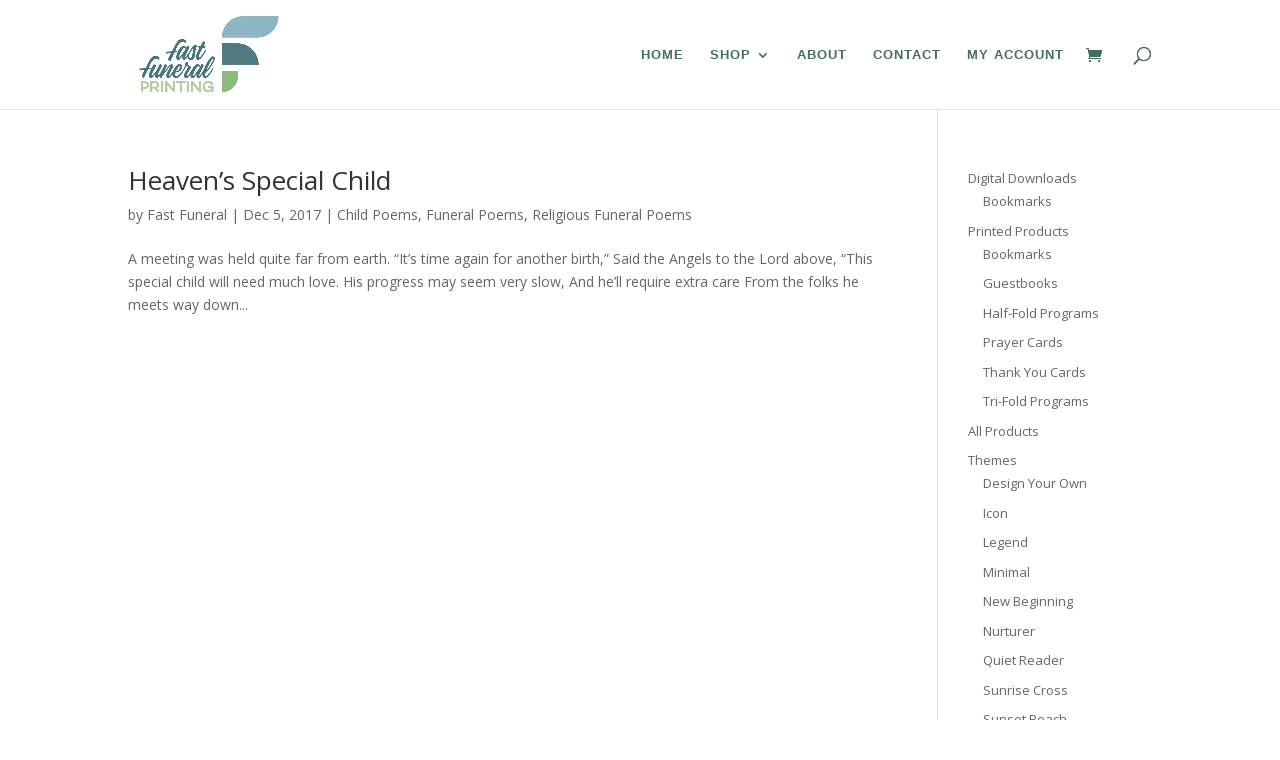

--- FILE ---
content_type: text/css
request_url: https://fastfuneralprinting.com/wp-content/plugins/gpt4_openai_plugin/css/gpt4-openai-plugin.css?ver=1.0.0
body_size: 1206
content:
#openai-div {
    position: fixed;
    bottom: 10px;
    right: 10px;
    z-index: 999999999;
}

button.openai-button.no-ai {
    background-color: #BBBBBB;
    box-shadow: none;
}

div.openai-popup {
    display: none;
    z-index: 999999999;
    position: absolute;
    bottom: 50px;
    right: 0;
    width: 400px;
    max-width: 90vw;
    background-color: #FFFFFF;
    border: 1px solid #343434;
    border-radius: 15px;
    padding: 10px;
    box-shadow: 0 5px 10px 0 rgba(0, 0, 0, 0.5);
}

.openai-popup-content {
    display: flex;
    flex-flow: column;
    justify-content: center;
    align-items: flex-start;
    width: 90%
}

.openai-popup-content div {
    width: 100%;
}

.openai-popup-content div input, .openai-popup-content div textarea {
    width: 90%;
    margin-bottom: 10px;
}

.openai-popup-content div select {
    -webkit-tap-highlight-color: transparent;
    background-color: #fff;
    border-radius: 5px;
    border: solid 1px #565656;
    box-sizing: border-box;
    clear: both;
    cursor: pointer;
    display: block;
    float: left;
    font-family: inherit;
    font-size: 14px;
    font-weight: normal;
    height: 42px;
    line-height: 40px;
    outline: none;
    padding-left: 18px;
    padding-right: 30px;
    position: relative;
    text-align: left !important;
    -webkit-transition: all 0.2s ease-in-out;
    transition: all 0.2s ease-in-out;
    -webkit-user-select: none;
    -moz-user-select: none;
    -ms-user-select: none;
    user-select: none;
    white-space: nowrap;
    width: 100%;
}

.openai-popup-content h2 {
    color: #5E5DF0;
    font-size: 1.5em;
    font-weight: bold;
    text-align: center;
}

.openai-popup-content div input[type="range"] {
    width: 100%;
    background-color: #dddddd;
    cursor: pointer;
}

.openai-popup-content div textarea {
    -moz-border-bottom-colors: none;
    -moz-border-left-colors: none;
    -moz-border-right-colors: none;
    -moz-border-top-colors: none;
    border-color: #565656;
    border-image: none;
    border-radius: 6px 6px 6px 6px;
    border-style: none solid solid none;
    border-width: medium 1px 1px medium;
    box-shadow: 0 1px 2px rgba(0, 0, 0, 0.12) inset;
    color: #555555;
    font-family: "Helvetica Neue",Helvetica,Arial,sans-serif;
    font-size: 1em;
    line-height: 1.4em;
    padding: 5px 8px;
    transition: background-color 0.2s ease 0s;
    width: 100%;
}

div.tab-content {
    display: none;
    width: 90%;
    margin: auto;
}

div.tab-content.active {
    display: block;
}

.openai-popup-content div textarea:focus {
    background: none repeat scroll 0 0 #FFFFFF;
    outline-width: 0;
}

#openai-length-value {
    margin-left: 15px;
    font-weight: bolder;
}

.openai-popup-spinner {
    display: none;
    position: absolute;
    top: 0;
    left: 0;
    width: 100%;
    height: 100%;
    background-color: rgba(0, 0, 0, 0.5);
    z-index: 999999999;
}

.openai-popup-spinner span {
    position: absolute;
    top: 50%;
    left: 50%;
    width: 50px;
    height: 50px;
    margin: -25px 0 0 -25px;
    border: 5px solid #eee;
    border-top-color: #333;
    border-radius: 50%;
    animation: spin 1s linear infinite;
}

@keyframes spin {
    to {
        transform: rotate(360deg);
    }
}

div.tabs button.tab-button {
    background-color: #bcbcbc;
    color: #FFFFFF;
    border-radius: 999px;
    cursor: pointer;
    font-family: Inter,Helvetica,"Apple Color Emoji","Segoe UI Emoji",NotoColorEmoji,"Noto Color Emoji","Segoe UI Symbol","Android Emoji",EmojiSymbols,-apple-system,system-ui,"Segoe UI",Roboto,"Helvetica Neue","Noto Sans",sans-serif;
    font-size: 16px;
    font-weight: 700;
    line-height: 24px;
    opacity: 1;
    outline: 0 solid transparent;
    padding: 8px 18px;
    user-select: none;
    -webkit-user-select: none;
    touch-action: manipulation;
    width: fit-content;
    word-break: break-word;
    border: 0;
}

div.tabs button.tab-button.active {
    background: #5E5DF0;
}

#openai-submit, #openai-copy, button.openai-button{
    background: #5E5DF0;
    border-radius: 999px;
    box-shadow: #5E5DF0 0 10px 20px -10px;
    box-sizing: border-box;
    color: #FFFFFF;
    cursor: pointer;
    font-family: Inter,Helvetica,"Apple Color Emoji","Segoe UI Emoji",NotoColorEmoji,"Noto Color Emoji","Segoe UI Symbol","Android Emoji",EmojiSymbols,-apple-system,system-ui,"Segoe UI",Roboto,"Helvetica Neue","Noto Sans",sans-serif;
    font-size: 16px;
    font-weight: 700;
    line-height: 24px;
    opacity: 1;
    outline: 0 solid transparent;
    padding: 8px 18px;
    user-select: none;
    -webkit-user-select: none;
    touch-action: manipulation;
    width: fit-content;
    word-break: break-word;
    border: 0;
    margin-top: 10px;
    margin-right: 72px;
}

#openai-copy {
    display: none;
    margin-left: 10px;
}

/* Create an animation to turn the button background into a light green then back to white*/
#openai-copy.copied {
    animation: copied 1s;
}

.close-button {
    position: absolute;
    right: 15px;
    top: 15px;
    width: 30px !important;
    height: 30px !important;
    cursor: pointer;
}

.close-line {
    position: absolute;
    width: 100%;
    height: 3px;
    background-color: #565656;
    border-radius: 3px;
}

.close-line1 {
    transform: rotate(45deg);
}

.close-line2 {
    transform: rotate(-45deg);
}

@keyframes copied {
    0% {background-color: #5E5DF0;}
    50% {background-color:  #13aa52;}
    100% {background-color: #5E5DF0;}
}

/* make a media query for phone sizes */

@media only screen and (max-width: 600px) {
    #openai-submit, #openai-copy, button.openai-button {
        margin-right: 0;
        margin-bottom: 75px;
    }
}

--- FILE ---
content_type: text/css
request_url: https://fastfuneralprinting.com/wp-content/themes/divi-child/style.css?ver=4.21.0
body_size: 460
content:
/*
 Theme Name:     Divi Child
 Theme URI:      https://www.elegantthemes.com/gallery/divi/
 Description:    Divi Child Theme
 Author:         Elegant Themes
 Author URI:     https://www.elegantthemes.com
 Template:       Divi
 Version:        1.0.0
*/

/*
 Theme Name:     Divi Child
 Theme URI:      https://www.elegantthemes.com/gallery/divi/
 Description:    Divi Child Theme
 Author:         Elegant Themes
 Author URI:     https://www.elegantthemes.com
 Template:       Divi
 Version:        1.0.0
*/


/* =Theme customization starts here
------------------------------------------------------- */

/*put the style here*/

/* My Account Page CSS */

/* Adding Icons */
.woocommerce-MyAccount-navigation-link--dashboard a::before {
    content: "\f624"; /* fa-home */
    font-weight: 900;
    font-family: "Font Awesome 5 Free";
    display: inline-block;
    margin-right: 10px;
}

.woocommerce-MyAccount-navigation-link--orders a::before {
    content: "\f07a"; /* fa-shopping-cart */
    font-family: "Font Awesome 5 Free";
    font-weight: 900;
    display: inline-block;
    margin-right: 10px;
}

.woocommerce-MyAccount-navigation-link--downloads a::before {

    content: "\f358"; /* Downloads Icon */ 
    font-family: "Font Awesome 5 Free";
    font-weight: 900;
    display: inline-block;
    margin-right: 10px;
}

.woocommerce-MyAccount-navigation-link--edit-address a::before {
    content: "\f2b9"; /* Address Book */ 
    font-family: "Font Awesome 5 Free";
    font-weight: 900;
    display: inline-block;
    margin-right: 10px;
}
.woocommerce-MyAccount-navigation-link--edit-account a::before {
    content: "\f4ff";
    font-family: "Font Awesome 5 Free";
    font-weight: 900;
    display: inline-block;
    margin-right: 10px;
}
.woocommerce-MyAccount-navigation-link--customer-logout a::before {
    content: "\f2f5";
    font-family: "Font Awesome 5 Free";
    font-weight: 900;
    display: inline-block;
    margin-right: 10px;
}

.woocommerce-MyAccount-navigation-link--payment-methods a::before {
    content: "\f09d";
    font-family: "Font Awesome 5 Free";
    font-weight: 900;
    display: inline-block;
    margin-right: 10px;
}

.woocommerce-MyAccount-navigation ul li a {

    width: 100%;
    display: inline-block;
    padding: 10px 10px;
}

.woocommerce-MyAccount-navigation {
	
    width: 200px;
    /* height: 100vh; */
    overflow: auto;
}

.woocommerce-MyAccount-navigation ul {

	list-style-type: none;
    margin: 0;
    padding: 0;
}

.woocommerce-MyAccount-navigation ul li {
	/* padding: 10px; */
    border: 1px solid #efefef;
}

.woocommerce-MyAccount-navigation ul li:hover {
    background-color: #EEEEEE;
}


/* Make the active link a different color */
.woocommerce-MyAccount-navigation ul li.is-active a {
	color: #8db5c3;
}



#pp_mydesigns_div {
	
	padding-top: 35px;	
}

/* That one message info thing, main purpose is to center content vertically */
.woocommerce-Message--info {

    display: flex;
    align-items: center;
    justify-content: space-between;
}


--- FILE ---
content_type: application/javascript
request_url: https://fastfuneralprinting.com/wp-content/plugins/faq-plugin/public/js/faq-plugin-public.js?ver=1.0.0
body_size: 490
content:
(function( $ ) {
	'use strict';

	/**
	 * All of the code for your public-facing JavaScript source
	 * should reside in this file.
	 *
	 * Note: It has been assumed you will write jQuery code here, so the
	 * $ function reference has been prepared for usage within the scope
	 * of this function.
	 *
	 * This enables you to define handlers, for when the DOM is ready:
	 *
	 * $(function() {
	 *
	 * });
	 *
	 * When the window is loaded:
	 *
	 * $( window ).load(function() {
	 *
	 * });
	 *
	 * ...and/or other possibilities.
	 *
	 * Ideally, it is not considered best practise to attach more than a
	 * single DOM-ready or window-load handler for a particular page.
	 * Although scripts in the WordPress core, Plugins and Themes may be
	 * practising this, we should strive to set a better example in our own work.
	 */
	$(function() {

		// God I hope this is right :3
	
		// On form submit
		$( '#ajax' ).on( 'submit', '#primaryPostForm', function( event ) {
			event.preventDefault();
	
			// Validate form
			$( this ).validate();
	
			var form = document.getElementById('primaryPostForm');
	
			var formData = new FormData( form );
	
			// From the wp_ajax_prefix_ajax_first hook
			formData.append( 'action', 'prefix_ajax_first' );
	
			$.ajax({
				cache: false,
				type: "POST",
				url: wp_ajax.ajax_url,
				data: formData,
				processData: false, // Required for file upload
				contentType: false, // Required for file upload
				success: function( response ){
	
					// on success
					// code...
	
				},
				error: function( xhr, status, error ) {
					console.log( 'Status: ' + xhr.status );
					console.log( 'Error: ' + xhr.responseText );
				}
			});
	
		});
	
	});


})( jQuery );


--- FILE ---
content_type: application/javascript
request_url: https://fastfuneralprinting.com/wp-content/plugins/gpt4_openai_plugin/js/gpt4-openai-plugin.js?ver=1.0
body_size: 2918
content:
class GPT4OpenAIPlugin {
    constructor() {
        this.apiTextUrl = GPT4OpenAIPluginSettings.root + 'gpt4-openai-plugin/v1/complete';
        this.apiImageUrl = GPT4OpenAIPluginSettings.root + 'gpt4-openai-plugin/v1/generate-image';
        this.nonce = GPT4OpenAIPluginSettings.nonce;
        this.isLoggedIn = GPT4OpenAIPluginSettings.isLoggedIn;
        this.maxApiCalls = GPT4OpenAIPluginSettings.maxApiCalls;
        this.userApiCalls = GPT4OpenAIPluginSettings.userApiCalls;
        this.allowedImageResolutions = GPT4OpenAIPluginSettings.allowedImageResolutions;
        this.init();
        console.log(GPT4OpenAIPluginSettings)
    }

    init() {
        document.addEventListener('DOMContentLoaded', () => {
            let productPageHeader = document.querySelector('h1.product_title');
            if (productPageHeader) {
                const intervalButton = setInterval(() => {
                    let customizeDesignBtn = document.querySelector('#pp_customize_design_btn');
                    if (customizeDesignBtn) {
                        clearInterval(intervalButton);
                        this.checkForTabsSection(customizeDesignBtn);
                    }
                }, 1000);
            }
        });
    }

    ensureIframeExists() {
        const intervalId = setInterval(() => {
            console.log('running interval')
            let iframe = document.querySelector('iframe[src="https://pitchprint.io/x/index.html"]');
            if (iframe && iframe.style.display == 'none') {
                console.log('no iframe');
                const openAIDiv = document.querySelector('#openai-div');
                if (openAIDiv) {
                    openAIDiv.remove();
                }
                clearInterval(intervalId);
                this.init();
            }
        }, 1000);
    }

    checkForTabsSection(customizeDesignBtn) {
        customizeDesignBtn.addEventListener('click', () => {
            const intervalId = setInterval(() => {
                let ppiFrame = document.querySelector('iframe[src="https://pitchprint.io/x/index.html"]');
                if (ppiFrame) {
                    clearInterval(intervalId);
                    console.log('creating button and popup');
                    this.createOpenAIButtonAndPopup(ppiFrame);
                    this.ensureIframeExists();
                }
            }, 1000);
        });
    }

    createOpenAIButtonAndPopup(ppiFrame) {
        // Create OpenAI button
        const openAIDiv = document.createElement('div');
        openAIDiv.id = 'openai-div';
        const openAIButton = document.createElement('button');
        openAIButton.classList.add('btn', 'is-large', 'faded', 'with-labels', 'openai-button');
        if (this.isLoggedIn == 1) {
            console.log('logged in');
            openAIButton.innerHTML = `
              <span>AI Content Generator</span>
            `;
        } else {
            console.log('not logged in');
            openAIButton.innerHTML = `
              <span>Log in for AI</span>
            `;
            openAIButton.classList.add('no-ai');
            openAIDiv.appendChild(openAIButton);
            document.body.appendChild(openAIDiv);
            return;
        }


        // Append OpenAI button to the body
        openAIDiv.appendChild(openAIButton);

        // Create OpenAI popup
        const openAIPopup = document.createElement('div');
        openAIPopup.classList.add('openai-popup');

        if (parseInt(this.userApiCalls) >= parseInt(this.maxApiCalls)) {
            openAIPopup.innerHTML = `
                <div class="openai-popup-content">
                    <h2>AI Content Generator</h2>
                    <p class="api-calls-count">${this.userApiCalls}/${this.maxApiCalls} Used</p>
                    <p>Maximum AI generations made for this month.</p>
                </div>  
            `;
            openAIDiv.appendChild(openAIPopup);
            document.body.appendChild(openAIDiv);
            // Add event listener to OpenAI button
            openAIButton.addEventListener('click', () => {
                if (openAIPopup.style.display === 'block') {
                    openAIPopup.style.display = 'none';
                    return;
                } else {
                    openAIPopup.style.display = 'block';
                }
            });

            return;
        } else {
            const imageResolutionOptions = this.allowedImageResolutions.map((resolution) => {
                return `<option value="${resolution}">${resolution}</option>`;
            }).join('');
            openAIPopup.innerHTML = `
                <div class="openai-popup-content">
                    <div class="close-button">
                        <div class="close-line close-line1"></div>
                        <div class="close-line close-line2"></div>
                    </div>
                    <h2>AI Content Generator</h2>
                    <p class="api-calls-count"><span id="calls-used">${this.userApiCalls}</span>/${this.maxApiCalls} Used</p>
<!--                    <div class="tabs">-->
<!--                        <button class="tab-button active" data-tab="text">Text</button>-->
<!--                        <button class="tab-button" data-tab="image">Image</button>-->
<!--                    </div>-->
                    <div class="tab-content text active">
                         <div>
                             <label for="openai-topic">Select a Topic</label><br>
                             <select id="openai-topic"></select>
                         </div>
                         <div>
                             <label for="openai-length">Length of response</label><span id="openai-length-value">~250</span> words<br>
                             <input id="openai-length" type="range" min="0" max="500">
                         </div>
                         <div>
                             <label for="openai-message">Describe the content</label><br>
                             <textarea id="openai-message"></textarea>
                         </div>
                         <div>
                             <label for="openai-response">AI Response</label><br>
                             <textarea id="openai-response" contenteditable="true" readonly></textarea><br>
                         </div>
                    </div>
                    <div class="tab-content image">
                         <div>
                             <label for="openai-image-resolution">Select a Resolution</label><br>
                             <select id="openai-image-resolution" name="openai-image-resolution">
                                 ${imageResolutionOptions}
                             </select>
                             <div>
                                 <label for="openai-image-description">Description</label><br>
                                 <textarea id="openai-image-description" name="openai-image-description"></textarea><br>
                             </div>
                         </div>
                    </div>
                     <div>
                         <button id="openai-submit">Submit</button>
                         <button id="openai-copy">Copy</button><br>
                         <span id="openai-message"></span>
                     </div>
                </div>
                <div class="openai-popup-spinner"><span></span></div>
            `;
        }

        // Append OpenAI popup to the body
        openAIDiv.appendChild(openAIPopup);
        document.body.appendChild(openAIDiv);

        // Add event listener to the length slider
        const openAILengthSlider = openAIPopup.querySelector('#openai-length');
        const openAILengthValue = openAIPopup.querySelector('#openai-length-value');
        openAILengthSlider.addEventListener('input', () => {
            openAILengthValue.innerHTML = '~' + openAILengthSlider.value;
        });

        // Add event listener to the close button
        const openAICloseButton = openAIPopup.querySelector('.close-button');
        openAICloseButton.addEventListener('click', () => {
            openAIPopup.style.display = 'none';
        });

        // Add event listener to the copy button and copy the response to the clipboard
        const openAICopyButton = openAIPopup.querySelector('#openai-copy');
        openAICopyButton.addEventListener('click', () => {
            this.applyCopiedClass(openAICopyButton);
            let responseElement = openAIPopup.querySelector('#openai-response');
            responseElement.select();
            document.execCommand('copy');
        });

        // Add event listener to OpenAI button
        openAIButton.addEventListener('click', () => {
            if (openAIPopup.style.display === 'block') {
                openAIPopup.style.display = 'none';
                return;
            } else {
                openAIPopup.style.display = 'block';
            }
        });

        // Add event listener to the submit button
        const openAISubmitButton = openAIPopup.querySelector('#openai-submit');
        openAISubmitButton.addEventListener('click', () => {
            let spinner = openAIPopup.querySelector('.openai-popup-spinner');
            this.fetchCompletion();
            // make the spinner visible
            spinner.style.display = 'block';
            // make the copy button visible
            openAICopyButton.style.display = 'inline-block';
        });

        // Add event listener to the tab buttons
        // const tabButtons = openAIPopup.querySelectorAll('div.openai-popup-content div.tabs button.tab-button');
        // tabButtons.forEach((tabButton) => {
        //     tabButton.addEventListener('click', () => {
        //         // Remove active class from other tabs and tab contents
        //         tabButtons.forEach((button) => button.classList.remove('active'));
        //         const tabContents = openAIPopup.querySelectorAll('.tab-content');
        //         tabContents.forEach((content) => content.classList.remove('active'));
        //
        //         // Add active class to the clicked tab and corresponding tab content
        //         tabButton.classList.add('active');
        //         const tabContent = openAIPopup.querySelector(`.tab-content.${tabButton.dataset.tab}`);
        //         tabContent.classList.add('active');
        //     });
        // });

        // Populate the topic dropdown
        this.populateTopicDropdown(openAIPopup);
    }

    applyCopiedClass(openAICopyButton) {
        openAICopyButton.classList.add('copied');
        setTimeout(() => {
            openAICopyButton.classList.remove('copied');
        }, 1000);
    }

    async populateTopicDropdown(popup) {
        const completionTopics = await this.getCompletionTopics();
        const topicDropdown = popup.querySelector('#openai-topic');

        completionTopics.forEach(topic => {
            const option = document.createElement('option');
            option.value = topic;
            option.textContent = topic;
            topicDropdown.appendChild(option);
        });
    }

    async getCompletionTopics() {
        // const response = await fetch(GPT4OpenAIPluginSettings.topicsEndpoint);
        // return response.json();
        const response = await fetch(GPT4OpenAIPluginSettings.topicsEndpoint);
        const responseData = await response.json();

        // Check if responseData.topics exists and it's an array, otherwise return an empty array
        return Array.isArray(responseData.topics) ? responseData.topics : [];
    }

    async fetchCompletion() {
        const tabContent = document.querySelector('div.openai-popup-content div.tab-content.active');

        if (tabContent.classList.contains('text')) {
            // Get input values
            const topic = document.querySelector('#openai-topic').value;
            const length = document.querySelector('#openai-length').value;
            const message = document.querySelector('#openai-message').value + ', length of response: ' + length + ' words';
            const responseElement = document.querySelector('#openai-response');

            // Prepare data for fetch request
            const data = {
                topic,
                length,
                message,
            };

            const headers = new Headers();
            headers.append('Content-Type', 'application/json');
            headers.append('X-WP-Nonce', this.nonce);
            let spinner = document.querySelector('.openai-popup-spinner');

            try {
                const response = await fetch(this.apiTextUrl, {
                    method: 'POST',
                    headers: headers,
                    body: JSON.stringify(data),
                });

                if (!response.ok) {
                    throw new Error('Network response was not ok');
                    // make the spinner invisible
                    spinner.style.display = 'none';
                }

                let responseData = await response.json();
                responseData = JSON.parse(responseData)
                this.userApiCalls = responseData.uses;
                document.querySelector('#calls-used').innerText = this.userApiCalls;
                if (this.userApiCalls >= this.maxApiCalls) {
                    document.querySelector('#openai-submit').remove();
                    document.querySelector('#openai-message').innerText = 'Maximum monthly limit of generations reached.';
                }
                responseData = responseData.response;
                // Convert all new lines (\n) to &#13;&#10;
                responseData = responseData.replace(/\n/g, '\u000D\u000A');
                // Remove all escaped quotes  (\") from the response
                responseData = responseData.replace(/\\"/g, '');
                // Remove the outer double quotes from the response
                responseData = responseData.replace(/^"(.*)"$/, '$1');
                responseElement.value = responseData;
                spinner.style.display = 'none';
            } catch (error) {
                console.error('There was a problem with the fetch operation:', error);
                spinner.style.display = 'none';
            }
        } else if (tabContent.classList.contains('image')) {
            const imageDescriptionTextarea = tabContent.querySelector('#openai-image-description');
            const imageResolutionSelect = tabContent.querySelector('#openai-image-resolution');

            const requestBody = {
                description: imageDescriptionTextarea.value,
                resolution: imageResolutionSelect.value,
            };

            const response = await fetch(this.apiImageUrl, {
                method: 'POST',
                headers: {
                    'Content-Type': 'application/json',
                    'X-WP-Nonce': this.nonce,
                },
                body: JSON.stringify(requestBody),
            });

            const jsonResponse = await response.json();
            console.log(jsonResponse);
        }
    }
}

// Initialize the GPT4OpenAIPlugin class
new GPT4OpenAIPlugin();

--- FILE ---
content_type: application/javascript
request_url: https://fastfuneralprinting.com/wp-content/plugins/woocommerce-gateway-authorize-net-cim/assets/js/frontend/wc-authorize-net-cim.min.js?ver=3.3.2
body_size: 2534
content:
"use strict";var _typeof="function"==typeof Symbol&&"symbol"==typeof Symbol.iterator?function(e){return typeof e}:function(e){return e&&"function"==typeof Symbol&&e.constructor===Symbol&&e!==Symbol.prototype?"symbol":typeof e},_createClass=function(){function r(e,t){for(var a=0;a<t.length;a++){var r=t[a];r.enumerable=r.enumerable||!1,r.configurable=!0,"value"in r&&(r.writable=!0),Object.defineProperty(e,r.key,r)}}return function(e,t,a){return t&&r(e.prototype,t),a&&r(e,a),e}}(),_get=function e(t,a,r){null===t&&(t=Function.prototype);var n=Object.getOwnPropertyDescriptor(t,a);if(void 0!==n){if("value"in n)return n.value;n=n.get;return void 0!==n?n.call(r):void 0}t=Object.getPrototypeOf(t);if(null!==t)return e(t,a,r)};function _classCallCheck(e,t){if(!(e instanceof t))throw new TypeError("Cannot call a class as a function")}function _possibleConstructorReturn(e,t){if(!e)throw new ReferenceError("this hasn't been initialised - super() hasn't been called");return!t||"object"!=typeof t&&"function"!=typeof t?e:t}function _inherits(e,t){if("function"!=typeof t&&null!==t)throw new TypeError("Super expression must either be null or a function, not "+typeof t);e.prototype=Object.create(t&&t.prototype,{constructor:{value:e,enumerable:!1,writable:!0,configurable:!0}}),t&&(Object.setPrototypeOf?Object.setPrototypeOf(e,t):e.__proto__=t)}(function(){var r=[].indexOf;jQuery(document).ready(function(d){var t;function a(e){_classCallCheck(this,a);var t=_possibleConstructorReturn(this,(a.__proto__||Object.getPrototypeOf(a)).call(this,e));return t.handle_iframe_event=t.handle_iframe_event.bind(t),t.logging_enabled=e.logging_enabled,t.lightbox_enabled=e.lightbox_enabled,t.login_id=e.login_id,t.client_key=e.client_key,t.general_error=e.general_error,t.ajax_url=e.ajax_url,t.ajax_log_nonce=e.ajax_log_nonce,d(document.body).on("checkout_error",function(){return d("#wc-authorize-net-cim-credit-card-payment-nonce").val(""),d("#wc-authorize-net-cim-credit-card-payment-descriptor").val(""),d("#wc-authorize-net-cim-echeck-payment-nonce").val(""),d("#wc-authorize-net-cim-echeck-payment-descriptor").val("")}).on("DOMNodeInserted","#AcceptUIContainer",function(){return d("#AcceptUIContainer").attr({role:"dialog","aria-hidden":"true","aria-live":"assertive"})}),d(window).on("message",function(e){return t.handle_iframe_event(e.originalEvent)}),t}return t=window.WC_Authorize_Net_Payment_Form_Handler=(_inherits(a,SV_WC_Payment_Form_Handler_v5_8_1),_createClass(a,[{key:"handle_iframe_event",value:function(e){if(!function(e,t){if(!(e instanceof t))throw new Error("Bound instance method accessed before binding")}(this,t),e.origin&&e.origin.match(/authorize.net$/)&&"object"===_typeof(e.data)&&e.data.verifyOrigin&&"AcceptMain"===e.data.verifyOrigin)return"CLOSE_IFRAME"===e.data.type?this.unblock_ui():void 0}},{key:"block_ui",value:function(){var t;if(_get(a.prototype.__proto__||Object.getPrototypeOf(a.prototype),"block_ui",this).call(this),this.lightbox_enabled)return t=this,d("#AcceptUIContainer").find("iframe").focus(),d("#AcceptUIContainer").attr("aria-hidden","false"),d("#AcceptUIBackground").on("click.authorize_net",function(){return t.unblock_ui()}),d(window).on("keyup.authorize_net",function(e){if("Escape"===e.key)return t.unblock_ui()})}},{key:"unblock_ui",value:function(){if(_get(a.prototype.__proto__||Object.getPrototypeOf(a.prototype),"unblock_ui",this).call(this),this.lightbox_enabled)return d(window).off("keyup.authorize_net"),this.remove_overlay()}},{key:"remove_overlay",value:function(){return d("#AcceptUIContainer, #AcceptUIBackground").removeClass("show"),d("#AcceptUIContainer").attr("aria-hidden","true")}},{key:"validate_payment_data",value:function(){return!this.form.is(".processing")&&(this.log("Validating payment data"),this.has_nonce()?(this.log("Payment nonce present, submitting form"),!0):(this.errors=[],this.saved_payment_method_selected=this.payment_fields.find(".js-sv-wc-payment-gateway-payment-token:checked").val(),this.lightbox_enabled&&!this.saved_payment_method_selected?(this.init_hosted_form(),!1):!!("credit-card"===this.type?this.validate_card_data():this.validate_account_data())&&(!!this.saved_payment_method_selected||(this.dispatch_payment(),!1))))}},{key:"init_hosted_form",value:function(){return this.log("Starting hosted payment form"),this.block_ui(),d(".AcceptUI").click()}},{key:"dispatch_payment",value:function(){var e,t=this;return this.log("Dispatching payment"),this.block_ui(),e=this.get_request_data(),this.log_request(e),Accept.dispatchData(e,function(e){return t.log("Payment dispatched"),t.handle_response(e)})}},{key:"get_request_data",value:function(){var e,t=d("input[id=wc-"+this.id_dasherized+"-account-number]").val().replace(/-|\s/g,""),a={authData:{clientKey:this.client_key,apiLoginID:this.login_id}};return"credit-card"===this.type?(e=d.payment.cardExpiryVal(d("input[name=wc-"+this.id_dasherized+"-expiry]").val()),a.cardData={cardNumber:t,month:e.month.toString(),year:e.year.toString()},null!=(e=this.payment_fields.find("input#wc-"+this.id_dasherized+"-csc").val())&&this.csc_required&&(a.cardData.cardCode=e)):a.bankData={accountNumber:t,routingNumber:d("input[id=wc-"+this.id_dasherized+"-routing-number]").val(),nameOnAccount:d("#billing_first_name").val()+" "+d("#billing_last_name").val(),accountType:d("#wc-"+this.id_dasherized+"-account-type").val()},a}},{key:"handle_response",value:function(e){var t,a,r,n,i,o,c;if(this.log("Handling Accept.js response"),this.log_response(e),"Error"!==e.messages.resultCode)return this.set_nonce(e.opaqueData.dataValue,e.opaqueData.dataDescriptor),null!=e.encryptedCardData?(n=null!=e.encryptedCardData.cardNumber?e.encryptedCardData.cardNumber.slice(-4):"",a=null!=e.encryptedCardData.bin?d.payment.cardType(e.encryptedCardData.bin):"",null!=e.encryptedCardData.expDate&&d("input[name=wc-"+this.id_dasherized+"-expiry]").val(e.encryptedCardData.expDate)):(n=(t=d("input[id=wc-"+this.id_dasherized+"-account-number]").val())?t.slice(-4):"",a=d.payment.cardType(t)),d("input[name=wc-"+this.id_dasherized+"-last-four]").val(n),"credit-card"===this.type&&d("input[name=wc-"+this.id_dasherized+"-card-type]").val(a),this.form.submit();for(r=0,i=(c=e.messages.message).length;r<i;r++)o=c[r],this.handle_error(o.code,o.text);return this.render_errors(this.errors),this.unblock_ui()}},{key:"set_nonce",value:function(e,t){return d("input[name=wc-"+this.id_dasherized+"-payment-nonce]").val(e),d("input[name=wc-"+this.id_dasherized+"-payment-descriptor]").val(t)}},{key:"handle_error",value:function(e,t){switch(this.log(t+" ("+e+")","error"),e){case"E_WC_05":t=this.params.card_number_invalid;break;case"E_WC_06":case"E_WC_07":case"E_WC_08":case"E00073":t=this.params.card_exp_date_invalid;break;case"E_WC_15":t=this.params.cvv_length_invalid;break;default:t=this.general_error}if(r.call(this.errors,t)<0)return this.errors.push(t)}},{key:"has_nonce",value:function(){return d("input[name=wc-"+this.id_dasherized+"-payment-nonce]").val()}},{key:"handle_saved_payment_methods",value:function(){var t;return _get(a.prototype.__proto__||Object.getPrototypeOf(a.prototype),"handle_saved_payment_methods",this).call(this),t="js-sv-wc-payment-gateway-credit-card-form-csc",d("input.js-wc-authorize-net-cim-credit-card-payment-token").change(function(){var e=d("#wc-authorize-net-cim-credit-card-credit-card-form");return d("input.js-wc-authorize-net-cim-credit-card-payment-token:checked").val()?(e.hide(),d("#wc-authorize-net-cim-credit-card-csc").removeClass(t)):(d("#wc-authorize-net-cim-credit-card-csc").addClass(t),e.show())})}},{key:"log_request",value:function(e){e=this.clone_log_data(e);return e.cardData?(e.cardData.cardNumber&&(e.cardData.cardNumber=e.cardData.cardNumber.replace(/\d(?=\d{4})/g,"*")),e.cardData.cardCode&&(e.cardData.cardCode=e.cardData.cardCode.replace(/[0-9]/g,"*"))):e.bankData&&(e.bankData.accountNumber&&(e.bankData.accountNumber=e.bankData.accountNumber.replace(/\d(?=\d{4})/g,"*")),e.bankData.routingNumber&&(e.bankData.routingNumber=e.bankData.routingNumber.replace(/[0-9]/g,"*"))),this.log_data(e,"request")}},{key:"log_response",value:function(e){return this.log_data(e,"response")}},{key:"clone_log_data",value:function(e){var t,a;if(null==e||"object"!==(void 0===e?"undefined":_typeof(e)))return e;for(t in a={},e)a[t]=this.clone_log_data(e[t]);return a}},{key:"log_data",value:function(e,t){if(this.logging_enabled)return e={action:"wc_"+this.id+"_log_js_data",security:this.ajax_log_nonce,type:t,data:e},d.ajax({url:this.ajax_url,data:e})}},{key:"log",value:function(e,t){t=1<arguments.length&&void 0!==t?t:"notice";if(this.logging_enabled)return"error"===t?console.error("Authorize.Net Error: "+e):console.log("Authorize.Net: "+e)}}]),a),d(document.body).trigger("wc_authorize_net_payment_form_handler_loaded"),window.wc_authorize_net_cim_credit_card_accept_hosted_handler=function(e){return window.wc_authorize_net_cim_credit_card_payment_form_handler.handle_response(e)}})}).call(void 0);

--- FILE ---
content_type: application/javascript
request_url: https://prism.app-us1.com/?a=90077034&u=https%3A%2F%2Ffastfuneralprinting.com%2Ftag%2Fangels%2F
body_size: 122
content:
window.visitorGlobalObject=window.visitorGlobalObject||window.prismGlobalObject;window.visitorGlobalObject.setVisitorId('6f832e5f-8422-4a35-ad2c-afa947ba378c', '90077034');window.visitorGlobalObject.setWhitelistedServices('tracking', '90077034');